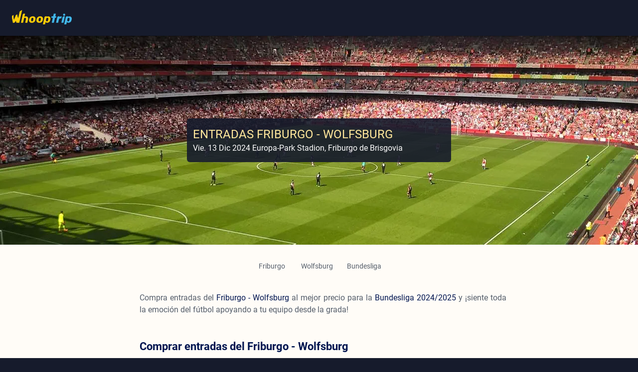

--- FILE ---
content_type: text/html; charset=utf-8
request_url: https://whooptrip.com/es/entradas-bundesliga/friburgo-wolfsburg
body_size: 5583
content:
<!DOCTYPE html><html lang="es"><head><meta charset="utf-8"><meta content="IE=Edge"http-equiv="X-UA-Compatible"><meta content="width=device-width,initial-scale=1"name="viewport"><meta content="2024-10-10"name="last-modified"><meta content="Whooptrip"name="apple-mobile-web-app-title"><meta content="Whooptrip"name="application-name"><meta content="#161b2c"name="msapplication-TileColor"><meta content="#161b2c"name="theme-color"><meta content="entradas friburgo wolfsburg, entradas de f&uacute;tbol, partido friburgo wolfsburg, bundesliga, bundesliga, comprar entradas friburgo wolfsburg"name="keywords"><meta content="Compra las mejores entradas del Friburgo - Wolfsburg para la temporada 2024/2025 de la Bundesliga, tanto las oficiales como del mercado secundario."name="description"><meta content="summary_large_image"name="twitter:card"><meta content="@whooptrip_es_fb"name="twitter:site"><meta content="@whooptrip_es_fb"name="twitter:creator"><meta content="ENTRADAS FRIBURGO - WOLFSBURG | Bundesliga [2024/2025]"name="twitter:title"><meta content="Buscamos las mejores entradas."name="twitter:description"><meta content="https://whooptrip.com/_r/i/sf/0/0/0/840x420.webp"name="twitter:image"><meta content="website"property="og:type"><meta content="https://whooptrip.com/es/entradas-bundesliga/friburgo-wolfsburg"property="og:url"><meta content="whooptrip"property="og:site_name"><meta content="es_ES"property="og:locale"><meta content="ENTRADAS FRIBURGO - WOLFSBURG"property="og:title"><meta content="Bundesliga 2024/2025"property="og:description"><meta content="https://whooptrip.com/_r/i/sf/0/0/0/840x420.webp"property="og:image"><meta content="image/jpeg"property="og:image:type"><meta content="840"property="og:image:width"><meta content="420"property="og:image:height"><meta content="Europa-Park Stadion del Friburgo."property="og:image:alt"><meta content="598697167332421"property="fb:app_id"><title>Entradas Friburgo - Wolfsburg | Bundesliga 2024/2025</title><style>.by{position:fixed;top:0;left:0;width:100%;height:100%;z-index:99999;display:flex;flex-flow:row nowrap;justify-content:center;align-items:center;background-color:#161b2c}.by div{position:relative;width:200px;height:8px}@keyframes bz{0%{left:0;background-color:#fc0}20%{width:16px}40%{width:32px}60%{width:32px}80%{width:16px}100%{left:calc(100% - 8px);background-color:#0abcff}}.b{background:url(../../_r/i/sf/0/0/0/1920x420.webp?v=0.91.0) no-repeat}@media (max-width:1440px){.b{background:url(../../_r/i/sf/0/0/0/1440x420.webp?v=0.91.0) no-repeat}}@media (max-width:1080px){.b{background:url(../../_r/i/sf/0/0/0/1080x420.webp?v=0.91.0) no-repeat}}@media (max-width:750px){.b{background:url(../../_r/i/sf/0/0/0/750x420.webp?v=0.91.0) no-repeat}}@media (max-width:480px){.b{background:url(../../_r/i/sf/0/0/0/480x420.webp?v=0.91.0) no-repeat}}</style><link href="/apple-touch-icon.png?v=0.91.0"rel="apple-touch-icon"sizes="180x180"><link href="/android-chrome-192x192.png?v=0.91.0"rel="icon"sizes="192x192"type="image/png"><link href="/favicon-32x32.png?v=0.91.0"rel="icon"sizes="32x32"type="image/png"><link href="/favicon-16x16.png?v=0.91.0"rel="icon"sizes="16x16"type="image/png"><link href="/safari-pinned-tab.svg?v=0.91.0"rel="mask-icon"color="#161b2c"><link href="/favicon.ico?v=0.91.0"rel="shortcut icon"><link href="https://fonts.gstatic.com"rel="preconnect"><link href="../../_r/wt.css?v=0.91.0"rel="stylesheet"type="text/css"media="screen"></head><body spellcheck="false"><div class="by"><div></div></div><header><nav class="bl"><div><div class="j"><div class="d"><a href="../../"rel="next"title="Ir a p&aacute;gina de inicio"hreflang="es"type="text/html"><i class="bc"></i></a></div><div class="bg"></div><div class="bG"></div></div><div class="bt"></div></div></nav><section class="b"><div><h1>Entradas Friburgo - Wolfsburg</h1><p><time datetime="2024-12-13">Vie. 13 Dic 2024</time> Europa-Park Stadion, Friburgo de Brisgovia</p></div></section></header><main><div class="bT"><a href="friburgo"rel="next"title="Ver m&aacute;s entradas del Friburgo en la Bundesliga"hreflang="es"type="text/html"class="e bH bS o">Friburgo</a> <a href="wolfsburg"rel="next"title="Ver m&aacute;s entradas del Wolfsburg en la Bundesliga"hreflang="es"type="text/html"class="e bH bS o">Wolfsburg</a> <a href="../entradas-bundesliga"rel="next"title="Ver m&aacute;s entradas de la Bundesliga"hreflang="es"type="text/html"class="e bH bS o">Bundesliga</a></div><section><p>Compra entradas del <strong>Friburgo - Wolfsburg</strong> al mejor precio para la <strong>Bundesliga 2024/2025</strong> y &iexcl;siente toda la emoci&oacute;n del f&uacute;tbol apoyando a tu equipo desde la grada!</p></section><section id="entradas"><h2>Comprar entradas del Friburgo - Wolfsburg</h2><div class="au g"><div><h3>Entradas oficiales vendidas por el Friburgo<i class="aE aH"></i></h3><div><small>Punto de <strong>venta oficial</strong> y sin intermediarios gestionado por el Friburgo.</small><div><a href="https://www.scfreiburg.com/heimtickets"rel="external nofollow noreferrer"title="Comprar entradas oficiales del Friburgo - Wolfsburg en la web"target="_blank"class="e bA bu o">Consultar</a></div></div></div></div></section><section><h2>Consejos antes de comprar entradas del Friburgo - Wolfsburg</h2><p>En este apartado se exponen los puntos importantes que debes conocer antes de comprar las entradas del partido:</p><ol><li><p><strong>Informaci&oacute;n meteorologica</strong>: el tiempo te interesa saberlo de antemano porque te ayudar&aacute; a decidir la zona del estadio donde comprar las entradas, qu&eacute; ropa llevar e incluso si te interesa asistir o no.</p><p>Para este partido no se puede saber la meteorolog&iacute;a porque todav&iacute;a es pronto. Se recomienda volver a consultar esta misma p&aacute;gina 5 d&iacute;as antes del partido porque se actualizar&aacute; con el tiempo que har&aacute; en el estadio, para la fecha y hora del evento.</p></li><li><p>Por seguridad, la organizaci&oacute;n divide las aficiones en distintas zonas del estadio. Aseg&uacute;rate de comprar los boletos en la secci&oacute;n correspondiente a tu equipo favorito.</p></li></ol></section><section><h2>&iquest;C&oacute;mo comprar entradas del Friburgo - Wolfsburg?</h2><p>Para encontrar las mejores entradas del Friburgo - Wolfsburg lo que debes hacer es buscar en primer lugar las entradas oficiales, a continuaci&oacute;n las del mercado secundario y al final, decidir la opci&oacute;n que te resulte m&aacute;s interesante. Esto es lo m&aacute;s recomendable porque unas entradas pueden ser m&aacute;s baratas que otras o estar en una secci&oacute;n del estadio que te ofrezca m&aacute;s comodidades.</p><ol><li><p><strong>Busca entradas oficiales del organizador o en proveedores autorizados</strong>: son aquellos tickets que sacan a la venta directamente los organizadores del evento. A veces, &eacute;stos tambi&eacute;n pueden autorizar la venta de sus entradas a otros proveedores. En ambas situaciones, se consideran las mismas al ser tambi&eacute;n oficiales y diferenciarse &uacute;nicamente en que quien las vende es otra entidad.</p><p>En caso de que no desees comprar los tickets por Internet, tienes estas otras v&iacute;as de contacto:</p><div class="au f"><div><div><i class="aE aX"></i></div><div><div><a href="https://www.google.com/maps/search/?query_place_id=ChIJA1dCKR4bkUcRWW6XehFC4ws&query=47.989067%252C7.892887&api=1"rel="external help nofollow noreferrer"title="Comprar entradas oficiales del Friburgo - Wolfsburg en punto f&iacute;sico"hreflang="es"type="text/html"target="_blank">Achim-Stocker-Stra&szlig;e 1, 79108 Friburgo de Brisgovia, Alemania</a></div></div></div><div><div><i class="aE a1"></i></div><div><div><a href="tel:"rel="help noopener noreferrer"title="Consultar informaci&oacute;n para comprar entradas del Friburgo - Wolfsburg por tel&eacute;fono"onclick='event.stopPropagation(),page.phone("MDA0OTc2MTM4NjYxNzc3")'>Tel&eacute;fono</a></div></div></div><div><div><i class="aE aW"></i></div><div><div><a href="mailto:"rel="help noopener noreferrer"title="Consultar informaci&oacute;n para comprar entradas del Friburgo - Wolfsburg por e-mail"target="_blank"onclick='event.stopPropagation(),page.mail("a2FydGVu","c2NmcmVpYnVyZy5jb20=")'>E-mail</a></div></div></div></div></li><li><p><strong>Busca entradas del Friburgo - Wolfsburg en el mercado secundario</strong>: a trav&eacute;s del mercado secundario puedes comprar entradas fuera de los canales oficiales de distribuci&oacute;n del club o del responsable del evento. B&aacute;sicamente es una reventa de entradas por Internet aprovechando que suele haber mucha demanda.</p></li><li><p><strong>Compara opciones y compra la mejor entrada</strong>: ten en cuenta que por lo general las oficiales garantizan tu acceso al estadio a un precio m&aacute;s bajo pero presentan el inconveniente de que se agotan r&aacute;pido (entre otras cosas porque salen a la venta pocos d&iacute;as antes del partido). Por otro lado, las entradas del mercado secundario pueden costar algo m&aacute;s y no ofrecer las mismas garant&iacute;as, a&uacute;n as&iacute;, presentan una mayor oferta y son la alternativa perfecta para cuando no haya oficiales.</p><p>Lo que siempre se debe evitar es comprar entradas directamente a particulares porque no tienen ninguna garant&iacute;a.</p><p>A modo de resumen, ten en cuenta los siguientes puntos para comprar tu entrada:</p><ul><li><p>Considera la <em>meteorolog&iacute;a</em> para seleccionar tus butacas.</p></li><li><p>Busca una ubicaci&oacute;n en el estadio con buena <em>visibilidad</em>.</p></li><li><p>Compra las entradas lo antes posible para evitar problemas de <em>disponibilidad</em>.</p></li></ul></li></ol></section><section><h2>Consejos para el d&iacute;a del partido</h2><p>Como complemento se indican algunas recomendaciones e informaci&oacute;n relevante para cuando vayas al partido:</p><ul><li><p>Es necesario que te acredites con tu documento de identidad o pasaporte.</p></li><li><p>Para velar por tu seguridad, la organizaci&oacute;n puede prohibirte el acceso si llevas vestimenta o accesorios de la otra afici&oacute;n si tus entradas no est&aacute;n ubicadas en el &aacute;rea asignada a tu equipo.</p></li><li><p>Es ilegal introducir en el estadio armas, objetos peligrosos, materias inflamables y bebidas alcoh&oacute;licas.</p></li></ul></section></main><footer><div><div class="d"><a href="../../"rel="next"title="Ir a p&aacute;gina de inicio"hreflang="es"type="text/html"><i class="bc"></i></a></div><div class="bQ"><a href="mailto:"rel="help noopener noreferrer"title="Enviar comentarios a Whooptrip por correo"target="_blank"onclick='event.stopPropagation(),page.mail("aW5mbw==","d2hvb3B0cmlwLmNvbQ==")'><i class="aE aW"></i> </a><a href="https://twitter.com/whooptrip_es_fb"rel="external noreferrer"title="Ver cuenta Twitter de f&uacute;tbol de Whooptrip"target="_blank"><i class="aE a-"></i></a></div><div class="u"><span>Partidos destacados</span><div><ul><li><span title="No hay entradas disponibles del Real Madrid en LaLiga EA Sports">Real Madrid</span></li><li><span title="No hay entradas disponibles del Barcelona en LaLiga EA Sports">Barcelona</span></li><li><a href="bayern-munich"rel="next"title="Ver todas las entradas del Bayern de M&uacute;nich en la Bundesliga"hreflang="es"type="text/html">Bayern de M&uacute;nich</a></li><li><a href="../entradas-premier/manchester-united"rel="next"title="Ver todas las entradas del Manchester United en la Premier League"hreflang="es"type="text/html">Manchester United</a></li><li><a href="../entradas-serie-a/juventus"rel="next"title="Ver todas las entradas de la Juventus en la Serie A TIM"hreflang="es"type="text/html">Juventus</a></li></ul><ul><li><a href="../entradas-premier/liverpool"rel="next"title="Ver todas las entradas del Liverpool en la Premier League"hreflang="es"type="text/html">Liverpool</a></li><li><a href="../entradas-serie-a/milan"rel="next"title="Ver todas las entradas del Milan en la Serie A TIM"hreflang="es"type="text/html">Milan</a></li><li><a href="../entradas-ligue-1/paris-saint-germain"rel="next"title="Ver todas las entradas del Paris Saint-Germain en la Ligue 1 Uber Eats"hreflang="es"type="text/html">Paris Saint-Germain</a></li><li><a href="../entradas-premier/chelsea"rel="next"title="Ver todas las entradas del Chelsea en la Premier League"hreflang="es"type="text/html">Chelsea</a></li><li><span title="No hay entradas disponibles del Atl&eacute;tico de Madrid en LaLiga EA Sports">Atl&eacute;tico de Madrid</span></li></ul></div><div><ul><li><span title="No hay entradas disponibles de la Champions League">Champions League</span></li><li><span title="No hay entradas disponibles de la Europa League">Europa League</span></li><li><span title="No hay entradas disponibles de la Eurocopa">Eurocopa</span></li><li><span title="No hay entradas disponibles del Mundial de F&uacute;tbol">Mundial de F&uacute;tbol</span></li></ul></div></div><div class="bq"><p>Vas a comprar entradas del Friburgo - Wolfsburg directamente en los clubes oficiales o en proveedores externos. No pagar&aacute;s m&aacute;s por tus entradas, el precio es el mismo que el de los clubes oficiales o el de los proveedores externos.</p></div><div class="bh"><p><span>Copyright &copy; 2024 whooptrip</span> <a href="../terminos"rel="license nofollow"title="Ver c&oacute;mo acceder y usar contenidos de esta web"hreflang="es"type="text/html">T&eacute;rminos y condiciones</a> <a href="../quienes-somos"rel="nofollow"title="Ver informaci&oacute;n acerca de los creadores de Whooptrip"hreflang="es"type="text/html">Qui&eacute;nes somos</a></p></div></div></footer><script type="application/ld+json">{"@graph":[{"offers":{"priceValidUntil":"2024-12-13","priceCurrency":"EUR","@type":"Offer","price":"0","availability":"https://schema.org/BackOrder","validFrom":"2024-12-13T01:00","url":"https://whooptrip.com/es/entradas-bundesliga/friburgo-wolfsburg"},"image":"https://whooptrip.com/_r/i/sf/0/0/0/1080x1080.webp","performer":[{"@type":"SportsOrganization","name":"Friburgo"},{"@type":"SportsOrganization","name":"Wolfsburg"}],"awayTeam":{"@type":"Thing","name":"Wolfsburg"},"endDate":"2024-12-13","@type":"SportsEvent","description":"Entradas del Friburgo - Wolfsburg para la Bundesliga. Incluimos entradas oficiales.","eventAttendanceMode":"https://schema.org/OfflineEventAttendanceMode","url":"https://whooptrip.com/es/entradas-bundesliga/friburgo-wolfsburg","organizer":{"@type":"SportsOrganization","name":"Deutsche Fu\u00DFball Liga GmbH (DFL)","url":"https://www.dfl.de"},"eventStatus":"https://schema.org/EventScheduled","name":"Friburgo - Wolfsburg","homeTeam":{"@type":"Thing","name":"Friburgo"},"location":{"address":{"addressCountry":"DE","streetAddress":"Achim-Stocker-Stra\u00DFe 1, 79108","@type":"PostalAddress","addressLocality":"Friburgo de Brisgovia"},"@type":"Place","name":"Europa-Park Stadion"},"startDate":"2024-12-13"}],"@context":"http://schema.org"}</script><script>var cfg={page_id:"192744210f7",venue:{latitude:48.020973,name:"Europa-Park Stadion",longitude:7.830802},merchandise:{section_id:"accesorios",local:[{gen:-1,lnk:"83db5680a570d4c0e7de23136c5b402d",cnt:"es",asn:"B00J28D3DW"},{gen:-1,lnk:"6438628e816a8b9a9f8940a948660ab9",cnt:"es",asn:"B098NLPBYR"},{gen:-1,lnk:"3ecfe9552e7f13f64c86de25c44ba5e5",cnt:"es",asn:"B09PV8CHMN"}]},page_dir:{path_root:"../../"},tickets:{section_id:"entradas"},page_type:"ev",housing:{section_id:"alojamiento"},page_messages:{nav_search_label:"Buscador de partidos",section_housing_title:"Reservar hotel",calendar_time_day:"D&iacute;a",calendar_time_minute:"Minuto",calendar_time_second:"Segundo",section_accessories_title:"Prep&aacute;rate para el partido",navbar_opt_accessories_lbl:"Accesorios",calendar_time_day_plural:"D&iacute;as",section_contact_desc_link_tooltip:"Consideraciones importantes para la compra de entradas",calendar_time_second_plural:"Segundos",section_housing_desc1:'Alojamiento <strong>cerca del estadio</strong> para el <strong>d&iacute;a del partido</strong> ofrecido por <a href="${HREF}" target="_blank" rel="noreferrer" title="Configurar b&uacute;squeda detallada de alojamientos">Booking.com</a>',navbar_opt_housing_lbl:"Alojamiento",word_tickets:"Entradas",calendar_time_hour_plural:"Horas",calendar_time_minute_plural:"Minutos",section_contact_desc_link_label:"Ver condiciones",calendar_time_hour:"Hora",navbar_opt_tickets_lbl:"Entradas"},event:{date:"2024-12-13T00:00:00Z",address:"Achim-Stocker-Stra\\u00DFe 1, 79108 Friburgo de Brisgovia, Alemania",city:"Friburgo de Brisgovia"},page_locale:{country:"es",domain:"es",language:"es",currency:"EUR"}}</script><script defer="defer"src="../../_r/wt.js?v=0.91.0"></script><script defer src="https://static.cloudflareinsights.com/beacon.min.js/vcd15cbe7772f49c399c6a5babf22c1241717689176015" integrity="sha512-ZpsOmlRQV6y907TI0dKBHq9Md29nnaEIPlkf84rnaERnq6zvWvPUqr2ft8M1aS28oN72PdrCzSjY4U6VaAw1EQ==" data-cf-beacon='{"version":"2024.11.0","token":"da53e0e9e2c74e21a73b18381e0fa475","r":1,"server_timing":{"name":{"cfCacheStatus":true,"cfEdge":true,"cfExtPri":true,"cfL4":true,"cfOrigin":true,"cfSpeedBrain":true},"location_startswith":null}}' crossorigin="anonymous"></script>
</body></html>